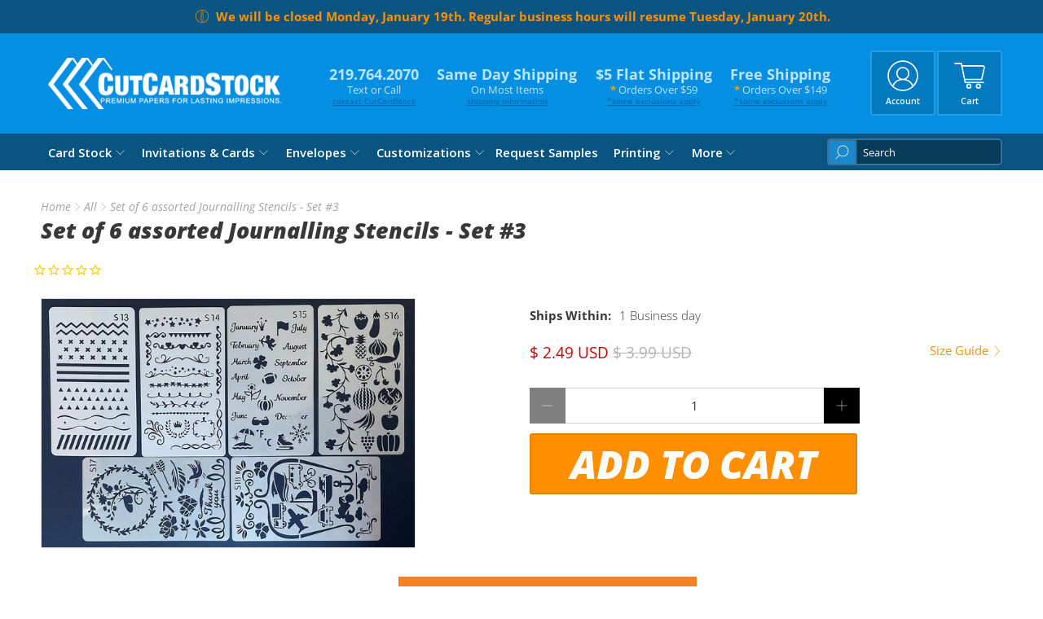

--- FILE ---
content_type: text/javascript; charset=utf-8
request_url: https://www.cutcardstock.com/products/discount-journalling-stencils-3.js
body_size: 842
content:
{"id":6565076467806,"title":"Set of 6 assorted Journalling Stencils - Set #3","handle":"discount-journalling-stencils-3","description":"\u003ch3\u003eFun Assorted Stencils to embellish any paper craft.\u003cbr\u003e\n\u003c\/h3\u003e\n\u003cp\u003eThis set of assorted journalling stencils comes with 6 assorted Stencil Sheets (#13-18). Each sheet measures approximately 4x7 inches.  These are great for journaling and paper crafts.  So for $2.49 add some fun extras to your next Card Stock Crafting project.\u003cmeta charset=\"UTF-8\"\u003e\u003c\/p\u003e\n\u003ch3\u003e\u003c\/h3\u003e","published_at":"2021-05-13T11:27:37-05:00","created_at":"2021-05-13T11:27:37-05:00","vendor":"CutCardStock","type":"Accessory","tags":["Product usually ships within = 1 Business day"],"price":249,"price_min":249,"price_max":249,"available":true,"price_varies":false,"compare_at_price":399,"compare_at_price_min":399,"compare_at_price_max":399,"compare_at_price_varies":false,"variants":[{"id":39346270601310,"title":"Default Title","option1":"Default Title","option2":null,"option3":null,"sku":"STENCIL-JRN3","requires_shipping":true,"taxable":true,"featured_image":null,"available":true,"name":"Set of 6 assorted Journalling Stencils - Set #3","public_title":null,"options":["Default Title"],"price":249,"weight":272,"compare_at_price":399,"inventory_quantity":202,"inventory_management":"shopify","inventory_policy":"deny","barcode":"","requires_selling_plan":false,"selling_plan_allocations":[]}],"images":["\/\/cdn.shopify.com\/s\/files\/1\/0402\/3309\/products\/JRNSTENCILset3.jpg?v=1620923286"],"featured_image":"\/\/cdn.shopify.com\/s\/files\/1\/0402\/3309\/products\/JRNSTENCILset3.jpg?v=1620923286","options":[{"name":"Title","position":1,"values":["Default Title"]}],"url":"\/products\/discount-journalling-stencils-3","media":[{"alt":null,"id":20387062546526,"position":1,"preview_image":{"aspect_ratio":1.5,"height":1200,"width":1800,"src":"https:\/\/cdn.shopify.com\/s\/files\/1\/0402\/3309\/products\/JRNSTENCILset3.jpg?v=1620923286"},"aspect_ratio":1.5,"height":1200,"media_type":"image","src":"https:\/\/cdn.shopify.com\/s\/files\/1\/0402\/3309\/products\/JRNSTENCILset3.jpg?v=1620923286","width":1800}],"requires_selling_plan":false,"selling_plan_groups":[]}